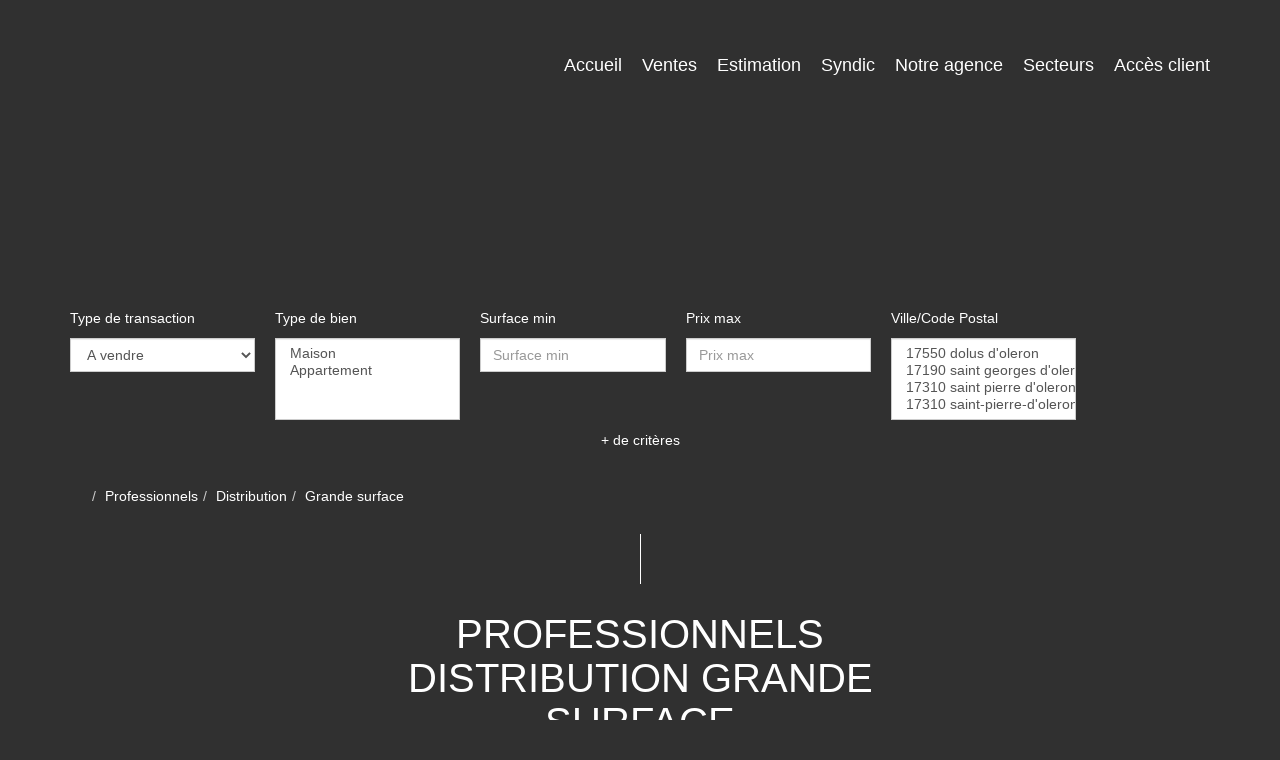

--- FILE ---
content_type: text/html; charset=UTF-8
request_url: https://www.agenceatlantique.fr/type_bien/24-6-68-115/grande-surface.html
body_size: 2337
content:
<!DOCTYPE html>
<html lang="en">
<head>
    <meta charset="utf-8">
    <meta name="viewport" content="width=device-width, initial-scale=1">
    <title></title>
    <style>
        body {
            font-family: "Arial";
        }
    </style>
    <script type="text/javascript">
    window.awsWafCookieDomainList = [];
    window.gokuProps = {
"key":"AQIDAHjcYu/GjX+QlghicBgQ/7bFaQZ+m5FKCMDnO+vTbNg96AF//FbQrryZ41JmkvmNlf9BAAAAfjB8BgkqhkiG9w0BBwagbzBtAgEAMGgGCSqGSIb3DQEHATAeBglghkgBZQMEAS4wEQQMRCz59vp0iNhOtmjPAgEQgDu7Gi1c9x0ZvmZ0glH5OKYbw1vi7zSf8f8+tH2YEckT5Z8I7bFwfywZ77EwIeMV8YtOGqFSnv6gclaiWg==",
          "iv":"CgAE6CJI8wAAACeq",
          "context":"o/sJrN+s0bgu/r/tMJwgBOlRhrdOdOXxUtrCAdEYrb5lsfgMqIfEBN+m6q7IO0/JnzuScemex0G8riuEjurEVP0FP/wrmoacI0FUDZMo7EJL+8aDtchvVi7L7k+mjycjop+rHvN7D+upTNbDDtnwzs6r1FEXMXsDMcs/[base64]/mQ2/efiqfZ5bZHk5yTWVQhffEbiQMwkpa4G2flPC/yOwPg8dXyeOW6iACnmi8sicn+W8J1CoTrejCVnTSpUuxdRzgZU6UqCiVfXfsvXwH2EJuoYl8/y8UyQzn9fADrRlpvF9+cbwm5E9yt6jUMNzT3wLjSWX1yuMFIVc36OdoYKiO4Ep1zh1P/ypAwohflHWdOmcA7nqV+/YKhMydjqON1lH6C3aLcNH725O/zuMPquB9uwdHqg7lJKquno0NDqYUkf2GjDM6P7GExnm8kyQMAM+ZJsx7yTFTBGgx1h8ShpJLtzddlQ3l82DL79Nf0uti0H6W7VNtv7UoE0xMNhvC6CPvCqFQwOE+ChKTe4Up8LUquDLG3BKs/Eaa7rXsSFY1EwvH3Plffxp8r//jpw0Vza/ZZ5dwg13I="
};
    </script>
    <script src="https://7813e45193b3.47e58bb0.eu-west-3.token.awswaf.com/7813e45193b3/28fa1170bc90/1cc501575660/challenge.js"></script>
</head>
<body>
    <div id="challenge-container"></div>
    <script type="text/javascript">
        AwsWafIntegration.saveReferrer();
        AwsWafIntegration.checkForceRefresh().then((forceRefresh) => {
            if (forceRefresh) {
                AwsWafIntegration.forceRefreshToken().then(() => {
                    window.location.reload(true);
                });
            } else {
                AwsWafIntegration.getToken().then(() => {
                    window.location.reload(true);
                });
            }
        });
    </script>
    <noscript>
        <h1>JavaScript is disabled</h1>
        In order to continue, we need to verify that you're not a robot.
        This requires JavaScript. Enable JavaScript and then reload the page.
    </noscript>
</body>
</html>

--- FILE ---
content_type: text/css;charset=ISO-8859-1
request_url: https://www.agenceatlantique.fr/templates/template_voltaire/catalog/css/style.css.php?1759767566
body_size: 208
content:

	#header .header-menu .container-menu .menu-logo .logo{
		height: 100px;
	}

	@media (max-width: 991px){
		.page_home #header .header-title, #header .header-title{
			margin-top: 100px;
		}
	}

	:root {
		--color-1: #303030;
		--color-1-30: rgba(48,48,48,0.3);
		--color-1-40: rgba(48,48,48,0.4);
		--color-1-70: rgba(48,48,48,0.5);
		--color-2: #877970;
		--color-3: #FFFFFF;
		--color-3-70: rgba(255,255,255,0.5);
		--color-3-alt-1: rgb(245,245,245);
		--color-3-alt-2: rgb(205,205,205);
		--font-1: 'Montserrat', sans-serif;
		--font-2: 'Montserrat', sans-serif;

		--color-materialize: var(--color-2);
		--color-materialize3: #9f948d;
		--color-materialize4: #c4bdb8;
	}
